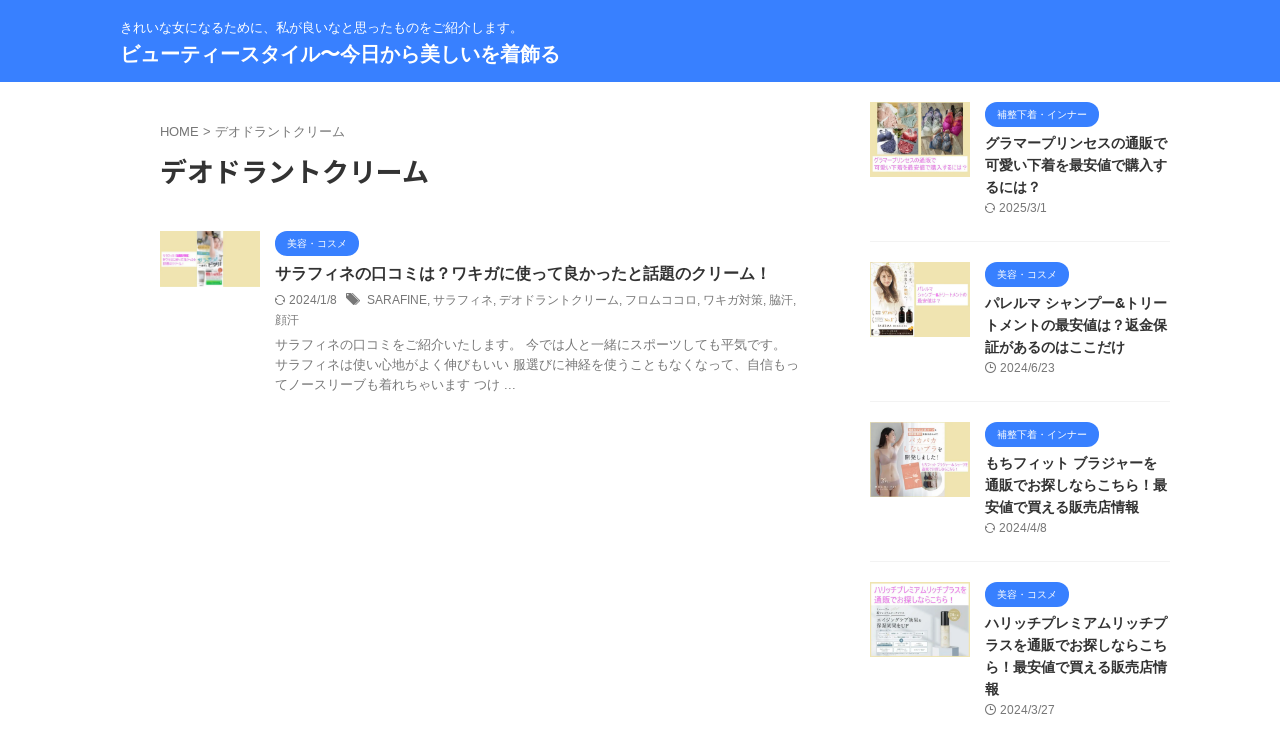

--- FILE ---
content_type: text/javascript; charset=utf-8
request_url: https://accaii.com/beautystyle/script?ck1=0&xno=aa2deb7d7834bead&tz=0&scr=1280.720.24&inw=1280&dpr=1&ori=0&tch=0&geo=1&nav=Mozilla%2F5.0%20(Macintosh%3B%20Intel%20Mac%20OS%20X%2010_15_7)%20AppleWebKit%2F537.36%20(KHTML%2C%20like%20Gecko)%20Chrome%2F131.0.0.0%20Safari%2F537.36%3B%20ClaudeBot%2F1.0%3B%20%2Bclaudebot%40anthropic.com)&url=https%3A%2F%2Fbeautystyle-jp.com%2Ftag%2F%25E3%2583%2587%25E3%2582%25AA%25E3%2583%2589%25E3%2583%25A9%25E3%2583%25B3%25E3%2583%2588%25E3%2582%25AF%25E3%2583%25AA%25E3%2583%25BC%25E3%2583%25A0%2F&ttl=%E3%83%87%E3%82%AA%E3%83%89%E3%83%A9%E3%83%B3%E3%83%88%E3%82%AF%E3%83%AA%E3%83%BC%E3%83%A0%20-%20%E3%83%93%E3%83%A5%E3%83%BC%E3%83%86%E3%82%A3%E3%83%BC%E3%82%B9%E3%82%BF%E3%82%A4%E3%83%AB%E3%80%9C%E4%BB%8A%E6%97%A5%E3%81%8B%E3%82%89%E7%BE%8E%E3%81%97%E3%81%84%E3%82%92%E7%9D%80%E9%A3%BE%E3%82%8B&if=0&ct=0&wd=0&mile=&ref=&now=1769066895185
body_size: 196
content:
window.accaii.save('fd969664ac47464e.68c71a6c.6971d18e.0.2d.39.0','beautystyle-jp.com');
window.accaii.ready(true);

--- FILE ---
content_type: text/javascript
request_url: https://accaii.com/init
body_size: 161
content:
typeof window.accaii.init==='function'?window.accaii.init('aa2deb7d7834bead'):0;